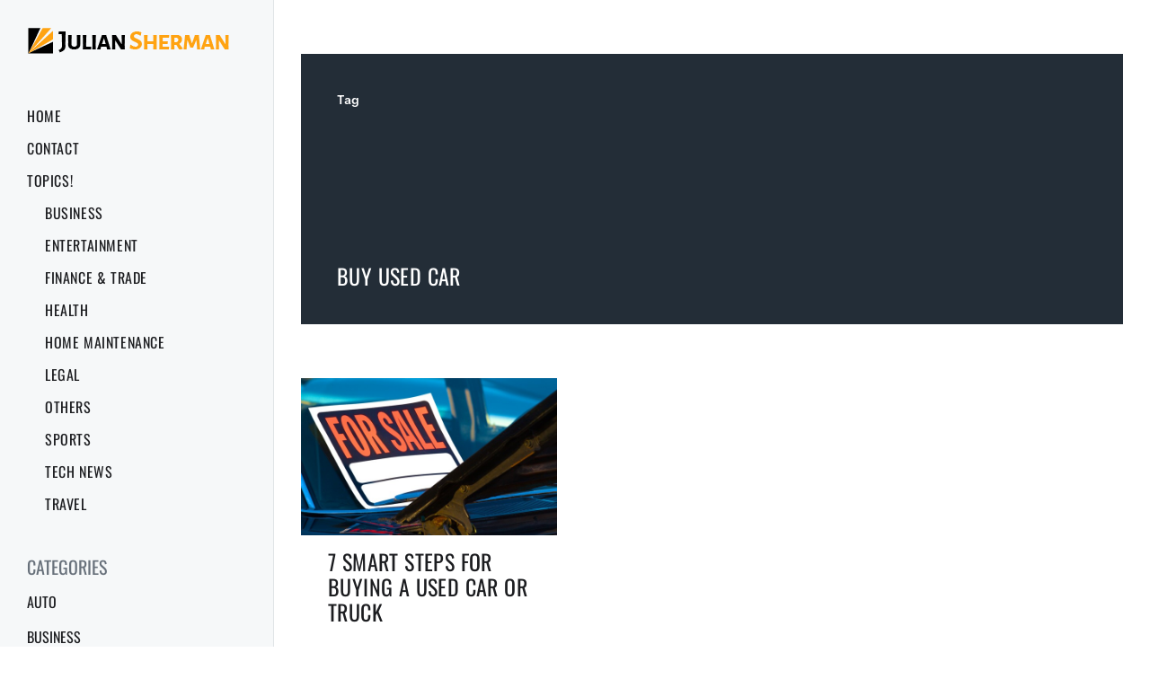

--- FILE ---
content_type: text/html; charset=UTF-8
request_url: https://juliansherman.net/tag/buy-used-car/
body_size: 7665
content:
<!DOCTYPE html>

<html class="no-js" dir="ltr" lang="en-US" prefix="og: https://ogp.me/ns#">

	<head>

		<meta http-equiv="content-type" content="text/html" charset="UTF-8" />
		<meta name="viewport" content="width=device-width, initial-scale=1.0" >

		<link rel="profile" href="https://gmpg.org/xfn/11">

		<title>buy used car | Julian Sherman</title>
	<style>img:is([sizes="auto" i], [sizes^="auto," i]) { contain-intrinsic-size: 3000px 1500px }</style>
	
		<!-- All in One SEO 4.8.5 - aioseo.com -->
	<meta name="robots" content="max-image-preview:large" />
	<link rel="canonical" href="https://juliansherman.net/tag/buy-used-car/" />
	<meta name="generator" content="All in One SEO (AIOSEO) 4.8.5" />
		<script type="application/ld+json" class="aioseo-schema">
			{"@context":"https:\/\/schema.org","@graph":[{"@type":"BreadcrumbList","@id":"https:\/\/juliansherman.net\/tag\/buy-used-car\/#breadcrumblist","itemListElement":[{"@type":"ListItem","@id":"https:\/\/juliansherman.net#listItem","position":1,"name":"Home","item":"https:\/\/juliansherman.net","nextItem":{"@type":"ListItem","@id":"https:\/\/juliansherman.net\/tag\/buy-used-car\/#listItem","name":"buy used car"}},{"@type":"ListItem","@id":"https:\/\/juliansherman.net\/tag\/buy-used-car\/#listItem","position":2,"name":"buy used car","previousItem":{"@type":"ListItem","@id":"https:\/\/juliansherman.net#listItem","name":"Home"}}]},{"@type":"CollectionPage","@id":"https:\/\/juliansherman.net\/tag\/buy-used-car\/#collectionpage","url":"https:\/\/juliansherman.net\/tag\/buy-used-car\/","name":"buy used car | Julian Sherman","inLanguage":"en-US","isPartOf":{"@id":"https:\/\/juliansherman.net\/#website"},"breadcrumb":{"@id":"https:\/\/juliansherman.net\/tag\/buy-used-car\/#breadcrumblist"}},{"@type":"Organization","@id":"https:\/\/juliansherman.net\/#organization","name":"Julian Sherman","url":"https:\/\/juliansherman.net\/","logo":{"@type":"ImageObject","url":"https:\/\/juliansherman.net\/wp-content\/uploads\/2015\/09\/JulianSherman-01.png","@id":"https:\/\/juliansherman.net\/tag\/buy-used-car\/#organizationLogo","width":230,"height":31},"image":{"@id":"https:\/\/juliansherman.net\/tag\/buy-used-car\/#organizationLogo"}},{"@type":"WebSite","@id":"https:\/\/juliansherman.net\/#website","url":"https:\/\/juliansherman.net\/","name":"Julian Sherman","inLanguage":"en-US","publisher":{"@id":"https:\/\/juliansherman.net\/#organization"}}]}
		</script>
		<!-- All in One SEO -->

<link rel="alternate" type="application/rss+xml" title="Julian Sherman &raquo; Feed" href="https://juliansherman.net/feed/" />
<link rel="alternate" type="application/rss+xml" title="Julian Sherman &raquo; Comments Feed" href="https://juliansherman.net/comments/feed/" />
<link rel="alternate" type="application/rss+xml" title="Julian Sherman &raquo; buy used car Tag Feed" href="https://juliansherman.net/tag/buy-used-car/feed/" />
<script type="text/javascript">
/* <![CDATA[ */
window._wpemojiSettings = {"baseUrl":"https:\/\/s.w.org\/images\/core\/emoji\/16.0.1\/72x72\/","ext":".png","svgUrl":"https:\/\/s.w.org\/images\/core\/emoji\/16.0.1\/svg\/","svgExt":".svg","source":{"concatemoji":"https:\/\/juliansherman.net\/wp-includes\/js\/wp-emoji-release.min.js"}};
/*! This file is auto-generated */
!function(s,n){var o,i,e;function c(e){try{var t={supportTests:e,timestamp:(new Date).valueOf()};sessionStorage.setItem(o,JSON.stringify(t))}catch(e){}}function p(e,t,n){e.clearRect(0,0,e.canvas.width,e.canvas.height),e.fillText(t,0,0);var t=new Uint32Array(e.getImageData(0,0,e.canvas.width,e.canvas.height).data),a=(e.clearRect(0,0,e.canvas.width,e.canvas.height),e.fillText(n,0,0),new Uint32Array(e.getImageData(0,0,e.canvas.width,e.canvas.height).data));return t.every(function(e,t){return e===a[t]})}function u(e,t){e.clearRect(0,0,e.canvas.width,e.canvas.height),e.fillText(t,0,0);for(var n=e.getImageData(16,16,1,1),a=0;a<n.data.length;a++)if(0!==n.data[a])return!1;return!0}function f(e,t,n,a){switch(t){case"flag":return n(e,"\ud83c\udff3\ufe0f\u200d\u26a7\ufe0f","\ud83c\udff3\ufe0f\u200b\u26a7\ufe0f")?!1:!n(e,"\ud83c\udde8\ud83c\uddf6","\ud83c\udde8\u200b\ud83c\uddf6")&&!n(e,"\ud83c\udff4\udb40\udc67\udb40\udc62\udb40\udc65\udb40\udc6e\udb40\udc67\udb40\udc7f","\ud83c\udff4\u200b\udb40\udc67\u200b\udb40\udc62\u200b\udb40\udc65\u200b\udb40\udc6e\u200b\udb40\udc67\u200b\udb40\udc7f");case"emoji":return!a(e,"\ud83e\udedf")}return!1}function g(e,t,n,a){var r="undefined"!=typeof WorkerGlobalScope&&self instanceof WorkerGlobalScope?new OffscreenCanvas(300,150):s.createElement("canvas"),o=r.getContext("2d",{willReadFrequently:!0}),i=(o.textBaseline="top",o.font="600 32px Arial",{});return e.forEach(function(e){i[e]=t(o,e,n,a)}),i}function t(e){var t=s.createElement("script");t.src=e,t.defer=!0,s.head.appendChild(t)}"undefined"!=typeof Promise&&(o="wpEmojiSettingsSupports",i=["flag","emoji"],n.supports={everything:!0,everythingExceptFlag:!0},e=new Promise(function(e){s.addEventListener("DOMContentLoaded",e,{once:!0})}),new Promise(function(t){var n=function(){try{var e=JSON.parse(sessionStorage.getItem(o));if("object"==typeof e&&"number"==typeof e.timestamp&&(new Date).valueOf()<e.timestamp+604800&&"object"==typeof e.supportTests)return e.supportTests}catch(e){}return null}();if(!n){if("undefined"!=typeof Worker&&"undefined"!=typeof OffscreenCanvas&&"undefined"!=typeof URL&&URL.createObjectURL&&"undefined"!=typeof Blob)try{var e="postMessage("+g.toString()+"("+[JSON.stringify(i),f.toString(),p.toString(),u.toString()].join(",")+"));",a=new Blob([e],{type:"text/javascript"}),r=new Worker(URL.createObjectURL(a),{name:"wpTestEmojiSupports"});return void(r.onmessage=function(e){c(n=e.data),r.terminate(),t(n)})}catch(e){}c(n=g(i,f,p,u))}t(n)}).then(function(e){for(var t in e)n.supports[t]=e[t],n.supports.everything=n.supports.everything&&n.supports[t],"flag"!==t&&(n.supports.everythingExceptFlag=n.supports.everythingExceptFlag&&n.supports[t]);n.supports.everythingExceptFlag=n.supports.everythingExceptFlag&&!n.supports.flag,n.DOMReady=!1,n.readyCallback=function(){n.DOMReady=!0}}).then(function(){return e}).then(function(){var e;n.supports.everything||(n.readyCallback(),(e=n.source||{}).concatemoji?t(e.concatemoji):e.wpemoji&&e.twemoji&&(t(e.twemoji),t(e.wpemoji)))}))}((window,document),window._wpemojiSettings);
/* ]]> */
</script>
<style id='wp-emoji-styles-inline-css' type='text/css'>

	img.wp-smiley, img.emoji {
		display: inline !important;
		border: none !important;
		box-shadow: none !important;
		height: 1em !important;
		width: 1em !important;
		margin: 0 0.07em !important;
		vertical-align: -0.1em !important;
		background: none !important;
		padding: 0 !important;
	}
</style>
<link rel='stylesheet' id='wp-block-library-css' href='https://juliansherman.net/wp-includes/css/dist/block-library/style.min.css' type='text/css' media='all' />
<style id='classic-theme-styles-inline-css' type='text/css'>
/*! This file is auto-generated */
.wp-block-button__link{color:#fff;background-color:#32373c;border-radius:9999px;box-shadow:none;text-decoration:none;padding:calc(.667em + 2px) calc(1.333em + 2px);font-size:1.125em}.wp-block-file__button{background:#32373c;color:#fff;text-decoration:none}
</style>
<style id='global-styles-inline-css' type='text/css'>
:root{--wp--preset--aspect-ratio--square: 1;--wp--preset--aspect-ratio--4-3: 4/3;--wp--preset--aspect-ratio--3-4: 3/4;--wp--preset--aspect-ratio--3-2: 3/2;--wp--preset--aspect-ratio--2-3: 2/3;--wp--preset--aspect-ratio--16-9: 16/9;--wp--preset--aspect-ratio--9-16: 9/16;--wp--preset--color--black: #232D37;--wp--preset--color--cyan-bluish-gray: #abb8c3;--wp--preset--color--white: #FFF;--wp--preset--color--pale-pink: #f78da7;--wp--preset--color--vivid-red: #cf2e2e;--wp--preset--color--luminous-vivid-orange: #ff6900;--wp--preset--color--luminous-vivid-amber: #fcb900;--wp--preset--color--light-green-cyan: #7bdcb5;--wp--preset--color--vivid-green-cyan: #00d084;--wp--preset--color--pale-cyan-blue: #8ed1fc;--wp--preset--color--vivid-cyan-blue: #0693e3;--wp--preset--color--vivid-purple: #9b51e0;--wp--preset--color--darkest-gray: #4B555F;--wp--preset--color--darker-gray: #69737D;--wp--preset--color--gray: #9BA5AF;--wp--preset--color--light-gray: #DCDFE2;--wp--preset--color--lightest-gray: #E6E9EC;--wp--preset--gradient--vivid-cyan-blue-to-vivid-purple: linear-gradient(135deg,rgba(6,147,227,1) 0%,rgb(155,81,224) 100%);--wp--preset--gradient--light-green-cyan-to-vivid-green-cyan: linear-gradient(135deg,rgb(122,220,180) 0%,rgb(0,208,130) 100%);--wp--preset--gradient--luminous-vivid-amber-to-luminous-vivid-orange: linear-gradient(135deg,rgba(252,185,0,1) 0%,rgba(255,105,0,1) 100%);--wp--preset--gradient--luminous-vivid-orange-to-vivid-red: linear-gradient(135deg,rgba(255,105,0,1) 0%,rgb(207,46,46) 100%);--wp--preset--gradient--very-light-gray-to-cyan-bluish-gray: linear-gradient(135deg,rgb(238,238,238) 0%,rgb(169,184,195) 100%);--wp--preset--gradient--cool-to-warm-spectrum: linear-gradient(135deg,rgb(74,234,220) 0%,rgb(151,120,209) 20%,rgb(207,42,186) 40%,rgb(238,44,130) 60%,rgb(251,105,98) 80%,rgb(254,248,76) 100%);--wp--preset--gradient--blush-light-purple: linear-gradient(135deg,rgb(255,206,236) 0%,rgb(152,150,240) 100%);--wp--preset--gradient--blush-bordeaux: linear-gradient(135deg,rgb(254,205,165) 0%,rgb(254,45,45) 50%,rgb(107,0,62) 100%);--wp--preset--gradient--luminous-dusk: linear-gradient(135deg,rgb(255,203,112) 0%,rgb(199,81,192) 50%,rgb(65,88,208) 100%);--wp--preset--gradient--pale-ocean: linear-gradient(135deg,rgb(255,245,203) 0%,rgb(182,227,212) 50%,rgb(51,167,181) 100%);--wp--preset--gradient--electric-grass: linear-gradient(135deg,rgb(202,248,128) 0%,rgb(113,206,126) 100%);--wp--preset--gradient--midnight: linear-gradient(135deg,rgb(2,3,129) 0%,rgb(40,116,252) 100%);--wp--preset--font-size--small: 16px;--wp--preset--font-size--medium: 20px;--wp--preset--font-size--large: 24px;--wp--preset--font-size--x-large: 42px;--wp--preset--font-size--normal: 19px;--wp--preset--font-size--larger: 32px;--wp--preset--spacing--20: 0.44rem;--wp--preset--spacing--30: 0.67rem;--wp--preset--spacing--40: 1rem;--wp--preset--spacing--50: 1.5rem;--wp--preset--spacing--60: 2.25rem;--wp--preset--spacing--70: 3.38rem;--wp--preset--spacing--80: 5.06rem;--wp--preset--shadow--natural: 6px 6px 9px rgba(0, 0, 0, 0.2);--wp--preset--shadow--deep: 12px 12px 50px rgba(0, 0, 0, 0.4);--wp--preset--shadow--sharp: 6px 6px 0px rgba(0, 0, 0, 0.2);--wp--preset--shadow--outlined: 6px 6px 0px -3px rgba(255, 255, 255, 1), 6px 6px rgba(0, 0, 0, 1);--wp--preset--shadow--crisp: 6px 6px 0px rgba(0, 0, 0, 1);}:where(.is-layout-flex){gap: 0.5em;}:where(.is-layout-grid){gap: 0.5em;}body .is-layout-flex{display: flex;}.is-layout-flex{flex-wrap: wrap;align-items: center;}.is-layout-flex > :is(*, div){margin: 0;}body .is-layout-grid{display: grid;}.is-layout-grid > :is(*, div){margin: 0;}:where(.wp-block-columns.is-layout-flex){gap: 2em;}:where(.wp-block-columns.is-layout-grid){gap: 2em;}:where(.wp-block-post-template.is-layout-flex){gap: 1.25em;}:where(.wp-block-post-template.is-layout-grid){gap: 1.25em;}.has-black-color{color: var(--wp--preset--color--black) !important;}.has-cyan-bluish-gray-color{color: var(--wp--preset--color--cyan-bluish-gray) !important;}.has-white-color{color: var(--wp--preset--color--white) !important;}.has-pale-pink-color{color: var(--wp--preset--color--pale-pink) !important;}.has-vivid-red-color{color: var(--wp--preset--color--vivid-red) !important;}.has-luminous-vivid-orange-color{color: var(--wp--preset--color--luminous-vivid-orange) !important;}.has-luminous-vivid-amber-color{color: var(--wp--preset--color--luminous-vivid-amber) !important;}.has-light-green-cyan-color{color: var(--wp--preset--color--light-green-cyan) !important;}.has-vivid-green-cyan-color{color: var(--wp--preset--color--vivid-green-cyan) !important;}.has-pale-cyan-blue-color{color: var(--wp--preset--color--pale-cyan-blue) !important;}.has-vivid-cyan-blue-color{color: var(--wp--preset--color--vivid-cyan-blue) !important;}.has-vivid-purple-color{color: var(--wp--preset--color--vivid-purple) !important;}.has-black-background-color{background-color: var(--wp--preset--color--black) !important;}.has-cyan-bluish-gray-background-color{background-color: var(--wp--preset--color--cyan-bluish-gray) !important;}.has-white-background-color{background-color: var(--wp--preset--color--white) !important;}.has-pale-pink-background-color{background-color: var(--wp--preset--color--pale-pink) !important;}.has-vivid-red-background-color{background-color: var(--wp--preset--color--vivid-red) !important;}.has-luminous-vivid-orange-background-color{background-color: var(--wp--preset--color--luminous-vivid-orange) !important;}.has-luminous-vivid-amber-background-color{background-color: var(--wp--preset--color--luminous-vivid-amber) !important;}.has-light-green-cyan-background-color{background-color: var(--wp--preset--color--light-green-cyan) !important;}.has-vivid-green-cyan-background-color{background-color: var(--wp--preset--color--vivid-green-cyan) !important;}.has-pale-cyan-blue-background-color{background-color: var(--wp--preset--color--pale-cyan-blue) !important;}.has-vivid-cyan-blue-background-color{background-color: var(--wp--preset--color--vivid-cyan-blue) !important;}.has-vivid-purple-background-color{background-color: var(--wp--preset--color--vivid-purple) !important;}.has-black-border-color{border-color: var(--wp--preset--color--black) !important;}.has-cyan-bluish-gray-border-color{border-color: var(--wp--preset--color--cyan-bluish-gray) !important;}.has-white-border-color{border-color: var(--wp--preset--color--white) !important;}.has-pale-pink-border-color{border-color: var(--wp--preset--color--pale-pink) !important;}.has-vivid-red-border-color{border-color: var(--wp--preset--color--vivid-red) !important;}.has-luminous-vivid-orange-border-color{border-color: var(--wp--preset--color--luminous-vivid-orange) !important;}.has-luminous-vivid-amber-border-color{border-color: var(--wp--preset--color--luminous-vivid-amber) !important;}.has-light-green-cyan-border-color{border-color: var(--wp--preset--color--light-green-cyan) !important;}.has-vivid-green-cyan-border-color{border-color: var(--wp--preset--color--vivid-green-cyan) !important;}.has-pale-cyan-blue-border-color{border-color: var(--wp--preset--color--pale-cyan-blue) !important;}.has-vivid-cyan-blue-border-color{border-color: var(--wp--preset--color--vivid-cyan-blue) !important;}.has-vivid-purple-border-color{border-color: var(--wp--preset--color--vivid-purple) !important;}.has-vivid-cyan-blue-to-vivid-purple-gradient-background{background: var(--wp--preset--gradient--vivid-cyan-blue-to-vivid-purple) !important;}.has-light-green-cyan-to-vivid-green-cyan-gradient-background{background: var(--wp--preset--gradient--light-green-cyan-to-vivid-green-cyan) !important;}.has-luminous-vivid-amber-to-luminous-vivid-orange-gradient-background{background: var(--wp--preset--gradient--luminous-vivid-amber-to-luminous-vivid-orange) !important;}.has-luminous-vivid-orange-to-vivid-red-gradient-background{background: var(--wp--preset--gradient--luminous-vivid-orange-to-vivid-red) !important;}.has-very-light-gray-to-cyan-bluish-gray-gradient-background{background: var(--wp--preset--gradient--very-light-gray-to-cyan-bluish-gray) !important;}.has-cool-to-warm-spectrum-gradient-background{background: var(--wp--preset--gradient--cool-to-warm-spectrum) !important;}.has-blush-light-purple-gradient-background{background: var(--wp--preset--gradient--blush-light-purple) !important;}.has-blush-bordeaux-gradient-background{background: var(--wp--preset--gradient--blush-bordeaux) !important;}.has-luminous-dusk-gradient-background{background: var(--wp--preset--gradient--luminous-dusk) !important;}.has-pale-ocean-gradient-background{background: var(--wp--preset--gradient--pale-ocean) !important;}.has-electric-grass-gradient-background{background: var(--wp--preset--gradient--electric-grass) !important;}.has-midnight-gradient-background{background: var(--wp--preset--gradient--midnight) !important;}.has-small-font-size{font-size: var(--wp--preset--font-size--small) !important;}.has-medium-font-size{font-size: var(--wp--preset--font-size--medium) !important;}.has-large-font-size{font-size: var(--wp--preset--font-size--large) !important;}.has-x-large-font-size{font-size: var(--wp--preset--font-size--x-large) !important;}
:where(.wp-block-post-template.is-layout-flex){gap: 1.25em;}:where(.wp-block-post-template.is-layout-grid){gap: 1.25em;}
:where(.wp-block-columns.is-layout-flex){gap: 2em;}:where(.wp-block-columns.is-layout-grid){gap: 2em;}
:root :where(.wp-block-pullquote){font-size: 1.5em;line-height: 1.6;}
</style>
<link rel='stylesheet' id='contact-form-7-css' href='https://juliansherman.net/wp-content/plugins/contact-form-7/includes/css/styles.css' type='text/css' media='all' />
<link rel='stylesheet' id='swiper-css' href='https://juliansherman.net/wp-content/themes/reportfolio/assets/css/swiper-bundle.min.css' type='text/css' media='all' />
<link rel='stylesheet' id='reportfolio-style-css' href='https://juliansherman.net/wp-content/themes/reportfolio/style.css' type='text/css' media='all' />
<link rel='stylesheet' id='reportfolio-font-css' href='https://juliansherman.net/wp-content/fonts/a58a59b2e907f4be2b4c97428fd06032.css' type='text/css' media='all' />
<script type="text/javascript" src="https://juliansherman.net/wp-includes/js/jquery/jquery.min.js" id="jquery-core-js"></script>
<script type="text/javascript" src="https://juliansherman.net/wp-includes/js/jquery/jquery-migrate.min.js" id="jquery-migrate-js"></script>
<link rel="https://api.w.org/" href="https://juliansherman.net/wp-json/" /><link rel="alternate" title="JSON" type="application/json" href="https://juliansherman.net/wp-json/wp/v2/tags/428" /><link rel="EditURI" type="application/rsd+xml" title="RSD" href="https://juliansherman.net/xmlrpc.php?rsd" />
<meta name="generator" content="WordPress 6.8.3" />
		<!-- Custom Logo: hide header text -->
		<style id="custom-logo-css" type="text/css">
			.site-title, .site-description {
				position: absolute;
				clip-path: inset(50%);
			}
		</style>
		        <script>document.documentElement.className = document.documentElement.className.replace('no-js', 'js');</script>
        <!-- There is no amphtml version available for this URL. -->
	</head>

	<body class="archive tag tag-buy-used-car tag-428 wp-custom-logo wp-theme-reportfolio pagination-type-button">

		
		<div id="site-wrapper">

			<header id="site-header" role="banner">

				<a class="skip-link" href="#site-content">Skip to the content</a>
				<a class="skip-link" href="#main-menu">Skip to the main menu</a>

				<div class="header-top section-inner">

					
            <a href="https://juliansherman.net/" title="Julian Sherman" class="custom-logo-link">
                <img src="https://juliansherman.net/wp-content/uploads/2015/09/JulianSherman-01.png" width="230"
                     height="31" alt="Julian Sherman"/>
            </a>

            
					<button type="button" aria-pressed="false" class="toggle nav-toggle" data-toggle-target=".mobile-menu-wrapper" data-toggle-scroll-lock="true" data-toggle-attribute="">
						<label>
							<span class="show">Menu</span>
							<span class="hide">Close</span>
						</label>
						<div class="bars">
							<div class="bar"></div>
							<div class="bar"></div>
							<div class="bar"></div>
						</div><!-- .bars -->
					</button><!-- .nav-toggle -->

				</div><!-- .header-top -->

				<div class="header-inner section-inner">

					<div class="header-inner-top">

						
						<ul class="site-nav reset-list-style" id="main-menu" role="navigation">
							<li id="menu-item-134" class="menu-item menu-item-type-custom menu-item-object-custom menu-item-home menu-item-134"><a href="https://juliansherman.net/">Home</a></li>
<li id="menu-item-135" class="menu-item menu-item-type-post_type menu-item-object-page menu-item-135"><a href="https://juliansherman.net/contact-js/">Contact</a></li>
<li id="menu-item-226" class="menu-item menu-item-type-custom menu-item-object-custom menu-item-has-children menu-item-226"><a href="#">Topics!</a>
<ul class="sub-menu">
	<li id="menu-item-216" class="menu-item menu-item-type-taxonomy menu-item-object-category menu-item-216"><a href="https://juliansherman.net/category/business/">Business</a></li>
	<li id="menu-item-217" class="menu-item menu-item-type-taxonomy menu-item-object-category menu-item-217"><a href="https://juliansherman.net/category/entertainment/">Entertainment</a></li>
	<li id="menu-item-218" class="menu-item menu-item-type-taxonomy menu-item-object-category menu-item-218"><a href="https://juliansherman.net/category/finance-trade/">Finance &#038; Trade</a></li>
	<li id="menu-item-219" class="menu-item menu-item-type-taxonomy menu-item-object-category menu-item-219"><a href="https://juliansherman.net/category/health/">Health</a></li>
	<li id="menu-item-220" class="menu-item menu-item-type-taxonomy menu-item-object-category menu-item-220"><a href="https://juliansherman.net/category/home-maintenance/">Home Maintenance</a></li>
	<li id="menu-item-221" class="menu-item menu-item-type-taxonomy menu-item-object-category menu-item-221"><a href="https://juliansherman.net/category/legal/">Legal</a></li>
	<li id="menu-item-222" class="menu-item menu-item-type-taxonomy menu-item-object-category menu-item-222"><a href="https://juliansherman.net/category/others/">Others</a></li>
	<li id="menu-item-223" class="menu-item menu-item-type-taxonomy menu-item-object-category menu-item-223"><a href="https://juliansherman.net/category/sports/">Sports</a></li>
	<li id="menu-item-224" class="menu-item menu-item-type-taxonomy menu-item-object-category menu-item-224"><a href="https://juliansherman.net/category/tech-news/">Tech News</a></li>
	<li id="menu-item-225" class="menu-item menu-item-type-taxonomy menu-item-object-category menu-item-225"><a href="https://juliansherman.net/category/travel/">Travel</a></li>
</ul>
</li>
						</ul>

						
							<div class="sidebar-widgets">
								<div id="categories-2" class="widget widget_categories"><div class="widget-content"><h2 class="widget-title widget-title-small">Categories</h2>
			<ul>
					<li class="cat-item cat-item-66"><a href="https://juliansherman.net/category/auto/">Auto</a>
</li>
	<li class="cat-item cat-item-18"><a href="https://juliansherman.net/category/business/">Business</a>
</li>
	<li class="cat-item cat-item-3"><a href="https://juliansherman.net/category/entertainment/">Entertainment</a>
</li>
	<li class="cat-item cat-item-20"><a href="https://juliansherman.net/category/finance-trade/">Finance &amp; Trade</a>
</li>
	<li class="cat-item cat-item-6"><a href="https://juliansherman.net/category/health/">Health</a>
</li>
	<li class="cat-item cat-item-19"><a href="https://juliansherman.net/category/home-maintenance/">Home Maintenance</a>
</li>
	<li class="cat-item cat-item-21"><a href="https://juliansherman.net/category/legal/">Legal</a>
</li>
	<li class="cat-item cat-item-1"><a href="https://juliansherman.net/category/others/">Others</a>
</li>
	<li class="cat-item cat-item-4"><a href="https://juliansherman.net/category/sports/">Sports</a>
</li>
	<li class="cat-item cat-item-8"><a href="https://juliansherman.net/category/tech-news/">Tech News</a>
</li>
	<li class="cat-item cat-item-22"><a href="https://juliansherman.net/category/travel/">Travel</a>
</li>
			</ul>

			</div></div><div id="search-2" class="widget widget_search"><div class="widget-content">
<form role="search" method="get" class="search-form" action="https://juliansherman.net/">
	<label for="search-form-693266e4d4a21">
		<span class="screen-reader-text">Search for:</span>
		<img aria-hidden="true" src="https://juliansherman.net/wp-content/themes/reportfolio/assets/images/icons/spyglass.svg" />
	</label>
	<input type="search" id="search-form-693266e4d4a21" class="search-field" placeholder="Enter your search query" value="" name="s" />
	<button type="submit" class="search-submit screen-reader-text">Search</button>
</form>
</div></div>							</div><!-- .sidebar-widgets -->

						
					</div><!-- .header-inner-top -->

					<div class="social-menu-wrapper">

						
					</div><!-- .social-menu-wrapper -->

				</div><!-- .header-inner -->

			</header><!-- #site-header -->

			<div class="mobile-menu-wrapper" aria-expanded="false">

				<div class="mobile-menu section-inner">

					<div class="mobile-menu-top">

						
						<ul class="site-nav reset-list-style" id="mobile-menu" role="navigation">
							<li class="page_item page-item-119"><a href="https://juliansherman.net/contact-js/">Contact</a></li>
						</ul>

					</div><!-- .mobile-menu-top -->

					<div class="social-menu-wrapper">

						
					</div><!-- .social-menu-wrapper -->

				</div><!-- .mobile-menu -->

			</div><!-- .mobile-menu-wrapper -->

			
<main id="site-content" role="main">

	
		<header class="archive-header archive-header-mobile">

			<div class="section-inner">

				
				<h6 class="subheading">Tag</h6>

				<div class="archive-header-inner">
				
					<h3 class="archive-title color-white hanging-quotes">buy used car</h3>

									
				</div><!-- .archive-header-inner -->

				
			</div><!-- .section-inner -->

		</header><!-- .archive-header -->

	
	<div class="section-inner">
        <div class="section-panel">

            

            <div class="posts-wrapper">
                <div class="posts load-more-target" id="posts" aria-live="polite">

                    <div class="grid-sizer"></div>

                    
                        <div class="preview archive-header archive-header-desktop">

                            <div class="preview-wrapper">

                                <div class="preview-inner">

                                    
				<h6 class="subheading">Tag</h6>

				<div class="archive-header-inner">
				
					<h3 class="archive-title color-white hanging-quotes">buy used car</h3>

									
				</div><!-- .archive-header-inner -->

				
                                </div><!-- .preview-inner -->

                            </div><!-- .preview -->

                        </div><!-- .archive-header -->

                        <article class="preview preview-post do-spot post-4969 post type-post status-publish format-standard has-post-thumbnail hentry category-auto tag-buy-used-car has-thumbnail" id="post-4969">
    <div class="preview-wrapper">
                    <div class="entry-meta-wrapper entry-meta-top">
                            <div class="entry-meta entry-meta-categories">
                <span class="screen-reader-text">Posted in</span>
                <a href="https://juliansherman.net/category/auto/" rel="category tag" aria-hidden="true" tabindex="-1">Auto</a>            </div>
                     <div class="entry-meta entry-meta-author">
            <span class="entry-meta-text">By</span>
            <a href="https://juliansherman.net/author/rama-k/" aria-hidden="true" tabindex="-1">
                Rama K            </a>
         </div>
                <div class="entry-meta entry-meta-date">
            <span class="screen-reader-text">Post date</span>
            <a href="https://juliansherman.net/7-smart-steps-for-buying-a-used-car-or-truck/" title="7 Smart Steps for Buying a Used Car or Truck" aria-hidden="true" tabindex="-1">
                June 5, 2017            </a>
        </div>
                    </div>
        
                    <a href="https://juliansherman.net/7-smart-steps-for-buying-a-used-car-or-truck/" class="preview-image">
                <img width="650" height="400" src="https://juliansherman.net/wp-content/uploads/2017/06/Buying-a-used-car-truck.jpg" class="attachment-reportfolio_preview_image_high_resolution size-reportfolio_preview_image_high_resolution wp-post-image" alt="" decoding="async" fetchpriority="high" srcset="https://juliansherman.net/wp-content/uploads/2017/06/Buying-a-used-car-truck.jpg 650w, https://juliansherman.net/wp-content/uploads/2017/06/Buying-a-used-car-truck-300x185.jpg 300w" sizes="(max-width: 650px) 100vw, 650px" />            </a>
        
        <div class="preview-inner">
            
            <h2 class="preview-title preview-title-big">
                <a href="https://juliansherman.net/7-smart-steps-for-buying-a-used-car-or-truck/">7 Smart Steps for Buying a Used Car or Truck</a>
            </h2>

                    </div><!-- .preview-inner -->

    </div><!-- .preview-wrapper -->
</article>
                </div><!-- .posts -->

                            </div>
        </div>
	</div><!-- .section-inner -->

</main><!-- #site-content -->

			<footer id="site-footer" role="contentinfo">

				
                <div class="footer-copyright-area section-inner">
                    <p class="credits">
                        WordPress Theme RePortfolio by <a href="https://wpinterface.com">WPInterface</a>                    </p><!-- .credits -->
                </div>
			</footer><!-- #site-footer -->
			
			<script type="speculationrules">
{"prefetch":[{"source":"document","where":{"and":[{"href_matches":"\/*"},{"not":{"href_matches":["\/wp-*.php","\/wp-admin\/*","\/wp-content\/uploads\/*","\/wp-content\/*","\/wp-content\/plugins\/*","\/wp-content\/themes\/reportfolio\/*","\/*\\?(.+)"]}},{"not":{"selector_matches":"a[rel~=\"nofollow\"]"}},{"not":{"selector_matches":".no-prefetch, .no-prefetch a"}}]},"eagerness":"conservative"}]}
</script>
<script type="text/javascript" src="https://juliansherman.net/wp-includes/js/dist/hooks.min.js" id="wp-hooks-js"></script>
<script type="text/javascript" src="https://juliansherman.net/wp-includes/js/dist/i18n.min.js" id="wp-i18n-js"></script>
<script type="text/javascript" id="wp-i18n-js-after">
/* <![CDATA[ */
wp.i18n.setLocaleData( { 'text direction\u0004ltr': [ 'ltr' ] } );
wp.i18n.setLocaleData( { 'text direction\u0004ltr': [ 'ltr' ] } );
/* ]]> */
</script>
<script type="text/javascript" src="https://juliansherman.net/wp-content/plugins/contact-form-7/includes/swv/js/index.js" id="swv-js"></script>
<script type="text/javascript" id="contact-form-7-js-before">
/* <![CDATA[ */
var wpcf7 = {
    "api": {
        "root": "https:\/\/juliansherman.net\/wp-json\/",
        "namespace": "contact-form-7\/v1"
    },
    "cached": 1
};
/* ]]> */
</script>
<script type="text/javascript" src="https://juliansherman.net/wp-content/plugins/contact-form-7/includes/js/index.js" id="contact-form-7-js"></script>
<script type="text/javascript" src="https://juliansherman.net/wp-content/themes/reportfolio/assets/js/swiper-bundle.min.js" id="swiper-js"></script>
<script type="text/javascript" src="https://juliansherman.net/wp-includes/js/imagesloaded.min.js" id="imagesloaded-js"></script>
<script type="text/javascript" src="https://juliansherman.net/wp-includes/js/masonry.min.js" id="masonry-js"></script>
<script type="text/javascript" id="reportfolio_construct-js-extra">
/* <![CDATA[ */
var reportfolio_ajax_load_more = {"ajaxurl":"https:\/\/juliansherman.net\/wp-admin\/admin-ajax.php"};
/* ]]> */
</script>
<script type="text/javascript" src="https://juliansherman.net/wp-content/themes/reportfolio/assets/js/construct.js" id="reportfolio_construct-js"></script>

		</div><!-- #site-wrapper -->

	<script defer src="https://static.cloudflareinsights.com/beacon.min.js/vcd15cbe7772f49c399c6a5babf22c1241717689176015" integrity="sha512-ZpsOmlRQV6y907TI0dKBHq9Md29nnaEIPlkf84rnaERnq6zvWvPUqr2ft8M1aS28oN72PdrCzSjY4U6VaAw1EQ==" data-cf-beacon='{"version":"2024.11.0","token":"943cd97017204dfebb3306eeef1a277d","r":1,"server_timing":{"name":{"cfCacheStatus":true,"cfEdge":true,"cfExtPri":true,"cfL4":true,"cfOrigin":true,"cfSpeedBrain":true},"location_startswith":null}}' crossorigin="anonymous"></script>
</body>
</html>
<!--
Performance optimized by Redis Object Cache. Learn more: https://wprediscache.com

Retrieved 1890 objects (325 KB) from Redis using PhpRedis (v6.2.0).
-->

<!-- Cached by WP-Optimize (gzip) - https://teamupdraft.com/wp-optimize/ - Last modified: December 5, 2025 5:00 am (UTC:0) -->
